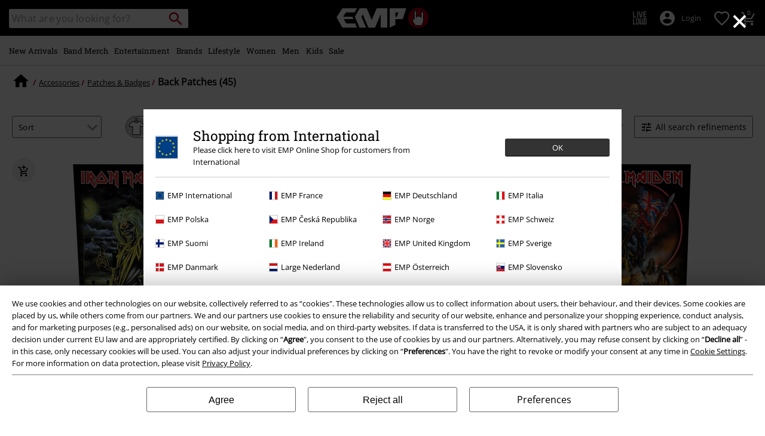

--- FILE ---
content_type: text/html;charset=UTF-8
request_url: https://www.emp-online.com/on/demandware.store/Sites-GLB-Site/en/Search-IncludeRefinebar?cgid=accessories-patches-badges-back-patches
body_size: 775
content:
<div class="row no-gutters d-none d-sm-flex align-items-center">

































<div class="refinement baseColor col-auto js-refinement-dropdown-accordion refinement-accordion accordion py-2 pr-1 pr-md-2">
<input type="checkbox" class="js-open-refinement js-open-refinement-dropdown d-none" name="input-baseColor" id="input-baseColor">
<label for="input-baseColor" class="js-label-checkbox-trigger" tabindex="0">
<span class="font-primary text-base">
Base colour
</span>
</label>


<div class="accordion-content refinement-dropdown refinement-dropdown-baseColor js-refinement-dropdown js-content-refinement position-absolute"
data-source="/on/demandware.store/Sites-GLB-Site/en/Search-IncludeRefineAttributeDesktop?cgid=accessories-patches-badges-back-patches"
data-filterid="baseColor"
>

</div>
</div>








<div class="refinement  col-auto js-refinement-dropdown-accordion refinement-accordion accordion py-2 pr-1 pr-md-2">
<input type="checkbox" class="js-open-refinement js-open-refinement-dropdown d-none" name="input-" id="input-">
<label for="input-" class="js-label-checkbox-trigger" tabindex="0">
<span class="font-primary text-base">
By price
</span>
</label>




<div class="accordion-content refinement-dropdown refinement-dropdown-Price js-refinement-dropdown js-content-refinement position-absolute"
data-source="/on/demandware.store/Sites-GLB-Site/en/Search-IncludeRefineAttributeDesktop?cgid=accessories-patches-badges-back-patches"
data-filterid="Price"
>

</div>
</div>




<div class="col-auto d-flex align-items-center">
<a id="js-show-all-refinements"
class="js-show-all-refinements btn border-btn justify-content-center d-flex py-1 w-auto align-items-center"
href="javascript:"
data-click="Toggle.Listing|Filter">
<span class="icon-filter pr-1"></span>
<span class="font-size-s">All search refinements</span>
</a>
<div id="js-all-refinements-box" class="all-refinements-box position-fixed w-100 h-100 d-none">
<div class="all-refinements-box-content custom-scrollbar position-absolute bg-color-white pt-4 px-4">
<p class="row no-gutters align-items-center mb-2">
<span class="col-auto icon-filter icon-medium pr-2 "></span>
<span class="font-size-xl font-secondary">
Filter
</span>
<a href="javascript:" class="text-decoration-none icon-close icon-medium col-auto js-close-filter-list ml-auto"></a>
</p>

<div id="js-refinement-box-loading"></div>



<div class="row all-refinements-box-close-buttons align-items-center py-3">
<div class="col-auto d-inline-flex align-items-center">
<a class="js-remove-refinements-desktop breadcrumb-relax d-inline-block w-auto px-2 border-btn"
href="javascript:"
data-show-all="dynamic"
data-overlay
title="Remove all filters"
data-click="Toggle.Listing|Filter|RemoveAllFilter">
Remove all filters
</a>
</div>
<div class="col js-button-container" data-items="45">


<a href="javascript:" class="js-close-filter-list color-btn black-btn px-2 w-100 d-block">

<span>Show 45 results</span>

</a>
</div>
</div>
</div>
</div>
</div>

</div>

--- FILE ---
content_type: text/javascript; charset=utf-8
request_url: https://p.cquotient.com/pebble?tla=bbqv-GLB&activityType=viewCategory&callback=CQuotient._act_callback0&cookieId=abxcdSN3WR9MFr28ZmLygYyL1W&userId=&emailId=&products=id%3A%3A261925%7C%7Csku%3A%3A%3B%3Bid%3A%3A579919%7C%7Csku%3A%3A%3B%3Bid%3A%3A275815%7C%7Csku%3A%3A%3B%3Bid%3A%3A357670%7C%7Csku%3A%3A%3B%3Bid%3A%3A374318%7C%7Csku%3A%3A%3B%3Bid%3A%3A261311%7C%7Csku%3A%3A%3B%3Bid%3A%3A349385%7C%7Csku%3A%3A%3B%3Bid%3A%3A441106%7C%7Csku%3A%3A%3B%3Bid%3A%3A592731%7C%7Csku%3A%3A%3B%3Bid%3A%3A261307%7C%7Csku%3A%3A%3B%3Bid%3A%3A357666%7C%7Csku%3A%3A%3B%3Bid%3A%3A441391%7C%7Csku%3A%3A&categoryId=accessories-patches-badges-back-patches&refinements=%5B%7B%22name%22%3A%22Category%22%2C%22value%22%3A%22accessories-patches-badges-back-patches%22%7D%5D&personalized=false&sortingRule=SAM-7931_DefaultSortingAfterChristmasVariantA&realm=BBQV&siteId=GLB&instanceType=prd&queryLocale=en&locale=en&referrer=&currentLocation=https%3A%2F%2Fwww.emp-online.com%2Faccessories%2Fpatches-badges%2Fback-patches%2F&__dw_p=2a389d5df19bc8d2d8af87754720260330220000000&ls=true&_=1769738578553&v=v3.1.3&fbPixelId=__UNKNOWN__&json=%7B%22cookieId%22%3A%22abxcdSN3WR9MFr28ZmLygYyL1W%22%2C%22userId%22%3A%22%22%2C%22emailId%22%3A%22%22%2C%22products%22%3A%5B%7B%22id%22%3A%22261925%22%2C%22sku%22%3A%22%22%7D%2C%7B%22id%22%3A%22579919%22%2C%22sku%22%3A%22%22%7D%2C%7B%22id%22%3A%22275815%22%2C%22sku%22%3A%22%22%7D%2C%7B%22id%22%3A%22357670%22%2C%22sku%22%3A%22%22%7D%2C%7B%22id%22%3A%22374318%22%2C%22sku%22%3A%22%22%7D%2C%7B%22id%22%3A%22261311%22%2C%22sku%22%3A%22%22%7D%2C%7B%22id%22%3A%22349385%22%2C%22sku%22%3A%22%22%7D%2C%7B%22id%22%3A%22441106%22%2C%22sku%22%3A%22%22%7D%2C%7B%22id%22%3A%22592731%22%2C%22sku%22%3A%22%22%7D%2C%7B%22id%22%3A%22261307%22%2C%22sku%22%3A%22%22%7D%2C%7B%22id%22%3A%22357666%22%2C%22sku%22%3A%22%22%7D%2C%7B%22id%22%3A%22441391%22%2C%22sku%22%3A%22%22%7D%5D%2C%22categoryId%22%3A%22accessories-patches-badges-back-patches%22%2C%22refinements%22%3A%22%5B%7B%5C%22name%5C%22%3A%5C%22Category%5C%22%2C%5C%22value%5C%22%3A%5C%22accessories-patches-badges-back-patches%5C%22%7D%5D%22%2C%22personalized%22%3A%22false%22%2C%22sortingRule%22%3A%22SAM-7931_DefaultSortingAfterChristmasVariantA%22%2C%22realm%22%3A%22BBQV%22%2C%22siteId%22%3A%22GLB%22%2C%22instanceType%22%3A%22prd%22%2C%22queryLocale%22%3A%22en%22%2C%22locale%22%3A%22en%22%2C%22referrer%22%3A%22%22%2C%22currentLocation%22%3A%22https%3A%2F%2Fwww.emp-online.com%2Faccessories%2Fpatches-badges%2Fback-patches%2F%22%2C%22__dw_p%22%3A%222a389d5df19bc8d2d8af87754720260330220000000%22%2C%22ls%22%3Atrue%2C%22_%22%3A1769738578553%2C%22v%22%3A%22v3.1.3%22%2C%22fbPixelId%22%3A%22__UNKNOWN__%22%7D
body_size: 269
content:
/**/ typeof CQuotient._act_callback0 === 'function' && CQuotient._act_callback0([{"k":"__cq_uuid","v":"abxcdSN3WR9MFr28ZmLygYyL1W","m":34128000},{"k":"__cq_seg","v":"0~0.00!1~0.00!2~0.00!3~0.00!4~0.00!5~0.00!6~0.00!7~0.00!8~0.00!9~0.00","m":2592000}]);